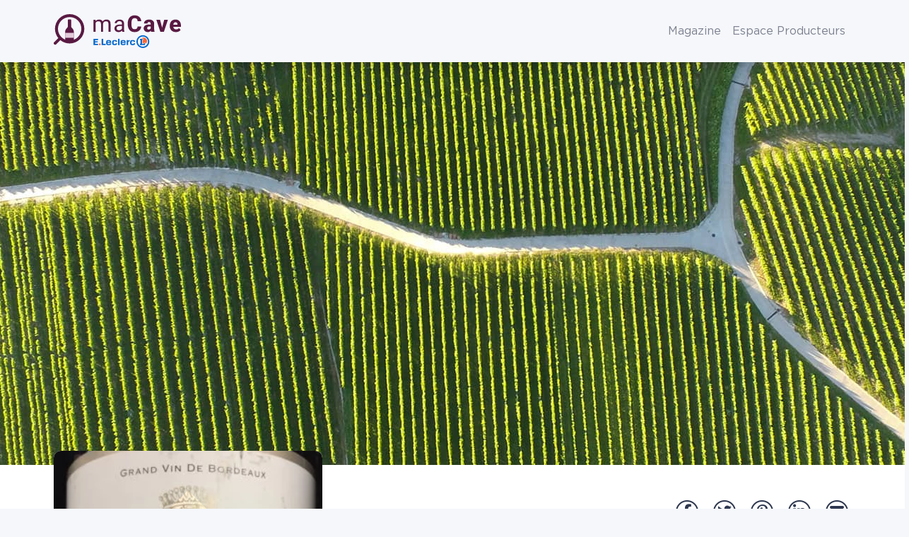

--- FILE ---
content_type: application/javascript
request_url: https://www.wineadvisor.com/content/mu-plugins/nematis-wp-helpers/build/web-components.2ea748cb.js
body_size: 2151
content:
"use strict";(self.webpackChunk_nematis_wp_helpers=self.webpackChunk_nematis_wp_helpers||[]).push([[195],{354:function(u,e,t){var n=t(604),f="object"==typeof global&&global&&global.Object===Object&&global,r="object"==typeof self&&self&&self.Object===Object&&self,o=(f||r||Function("return this")()).Symbol;var a=function(u,e){for(var t=-1,n=null==u?0:u.length,f=Array(n);++t<n;)f[t]=e(u[t],t,u);return f},c=Array.isArray,i=Object.prototype,d=i.hasOwnProperty,l=i.toString,s=o?o.toStringTag:void 0;var v=function(u){var e=d.call(u,s),t=u[s];try{u[s]=void 0;var n=!0}catch(u){}var f=l.call(u);return n&&(e?u[s]=t:delete u[s]),f},x=Object.prototype.toString;var b=function(u){return x.call(u)},g="[object Null]",p="[object Undefined]",h=o?o.toStringTag:void 0;var j=function(u){return null==u?void 0===u?p:g:h&&h in Object(u)?v(u):b(u)};var A=function(u){return null!=u&&"object"==typeof u},m="[object Symbol]";var y=function(u){return"symbol"==typeof u||A(u)&&j(u)==m},E=1/0,O=o?o.prototype:void 0,S=O?O.toString:void 0;var U=function u(e){if("string"==typeof e)return e;if(c(e))return a(e,u)+"";if(y(e))return S?S.call(e):"";var t=e+"";return"0"==t&&1/e==-E?"-0":t};var C=function(u){return null==u?"":U(u)};var Z=function(u,e,t){var n=-1,f=u.length;e<0&&(e=-e>f?0:f+e),(t=t>f?f:t)<0&&(t+=f),f=e>t?0:t-e>>>0,e>>>=0;for(var r=Array(f);++n<f;)r[n]=u[n+e];return r};var w=function(u,e,t){var n=u.length;return t=void 0===t?n:t,!e&&t>=n?u:Z(u,e,t)},z=RegExp("[\\u200d\\ud800-\\udfff\\u0300-\\u036f\\ufe20-\\ufe2f\\u20d0-\\u20ff\\ufe0e\\ufe0f]");var I=function(u){return z.test(u)};var L=function(u){return u.split("")},R="\\ud800-\\udfff",T="["+R+"]",N="[\\u0300-\\u036f\\ufe20-\\ufe2f\\u20d0-\\u20ff]",_="\\ud83c[\\udffb-\\udfff]",k="[^"+R+"]",D="(?:\\ud83c[\\udde6-\\uddff]){2}",G="[\\ud800-\\udbff][\\udc00-\\udfff]",H="(?:"+N+"|"+_+")"+"?",Y="[\\ufe0e\\ufe0f]?",$=Y+H+("(?:\\u200d(?:"+[k,D,G].join("|")+")"+Y+H+")*"),J="(?:"+[k+N+"?",N,D,G,T].join("|")+")",M=RegExp(_+"(?="+_+")|"+J+$,"g");var F=function(u){return u.match(M)||[]};var K=function(u){return I(u)?F(u):L(u)};var P=function(u){return function(e){e=C(e);var t=I(e)?K(e):void 0,n=t?t[0]:e.charAt(0),f=t?w(t,1).join(""):e.slice(1);return n[u]()+f}}("toUpperCase");var V=function(u){return P(C(u).toLowerCase())};var W=function(u,e,t,n){var f=-1,r=null==u?0:u.length;for(n&&r&&(t=u[++f]);++f<r;)t=e(t,u[f],f,u);return t};var q=function(u){return function(e){return null==u?void 0:u[e]}}({"À":"A","Á":"A","Â":"A","Ã":"A","Ä":"A","Å":"A","à":"a","á":"a","â":"a","ã":"a","ä":"a","å":"a","Ç":"C","ç":"c","Ð":"D","ð":"d","È":"E","É":"E","Ê":"E","Ë":"E","è":"e","é":"e","ê":"e","ë":"e","Ì":"I","Í":"I","Î":"I","Ï":"I","ì":"i","í":"i","î":"i","ï":"i","Ñ":"N","ñ":"n","Ò":"O","Ó":"O","Ô":"O","Õ":"O","Ö":"O","Ø":"O","ò":"o","ó":"o","ô":"o","õ":"o","ö":"o","ø":"o","Ù":"U","Ú":"U","Û":"U","Ü":"U","ù":"u","ú":"u","û":"u","ü":"u","Ý":"Y","ý":"y","ÿ":"y","Æ":"Ae","æ":"ae","Þ":"Th","þ":"th","ß":"ss","Ā":"A","Ă":"A","Ą":"A","ā":"a","ă":"a","ą":"a","Ć":"C","Ĉ":"C","Ċ":"C","Č":"C","ć":"c","ĉ":"c","ċ":"c","č":"c","Ď":"D","Đ":"D","ď":"d","đ":"d","Ē":"E","Ĕ":"E","Ė":"E","Ę":"E","Ě":"E","ē":"e","ĕ":"e","ė":"e","ę":"e","ě":"e","Ĝ":"G","Ğ":"G","Ġ":"G","Ģ":"G","ĝ":"g","ğ":"g","ġ":"g","ģ":"g","Ĥ":"H","Ħ":"H","ĥ":"h","ħ":"h","Ĩ":"I","Ī":"I","Ĭ":"I","Į":"I","İ":"I","ĩ":"i","ī":"i","ĭ":"i","į":"i","ı":"i","Ĵ":"J","ĵ":"j","Ķ":"K","ķ":"k","ĸ":"k","Ĺ":"L","Ļ":"L","Ľ":"L","Ŀ":"L","Ł":"L","ĺ":"l","ļ":"l","ľ":"l","ŀ":"l","ł":"l","Ń":"N","Ņ":"N","Ň":"N","Ŋ":"N","ń":"n","ņ":"n","ň":"n","ŋ":"n","Ō":"O","Ŏ":"O","Ő":"O","ō":"o","ŏ":"o","ő":"o","Ŕ":"R","Ŗ":"R","Ř":"R","ŕ":"r","ŗ":"r","ř":"r","Ś":"S","Ŝ":"S","Ş":"S","Š":"S","ś":"s","ŝ":"s","ş":"s","š":"s","Ţ":"T","Ť":"T","Ŧ":"T","ţ":"t","ť":"t","ŧ":"t","Ũ":"U","Ū":"U","Ŭ":"U","Ů":"U","Ű":"U","Ų":"U","ũ":"u","ū":"u","ŭ":"u","ů":"u","ű":"u","ų":"u","Ŵ":"W","ŵ":"w","Ŷ":"Y","ŷ":"y","Ÿ":"Y","Ź":"Z","Ż":"Z","Ž":"Z","ź":"z","ż":"z","ž":"z","Ĳ":"IJ","ĳ":"ij","Œ":"Oe","œ":"oe","ŉ":"'n","ſ":"s"}),B=/[\xc0-\xd6\xd8-\xf6\xf8-\xff\u0100-\u017f]/g,Q=RegExp("[\\u0300-\\u036f\\ufe20-\\ufe2f\\u20d0-\\u20ff]","g");var X=function(u){return(u=C(u))&&u.replace(B,q).replace(Q,"")},uu=/[^\x00-\x2f\x3a-\x40\x5b-\x60\x7b-\x7f]+/g;var eu=function(u){return u.match(uu)||[]},tu=/[a-z][A-Z]|[A-Z]{2}[a-z]|[0-9][a-zA-Z]|[a-zA-Z][0-9]|[^a-zA-Z0-9 ]/;var nu=function(u){return tu.test(u)},fu="\\ud800-\\udfff",ru="\\u2700-\\u27bf",ou="a-z\\xdf-\\xf6\\xf8-\\xff",au="A-Z\\xc0-\\xd6\\xd8-\\xde",cu="\\xac\\xb1\\xd7\\xf7\\x00-\\x2f\\x3a-\\x40\\x5b-\\x60\\x7b-\\xbf\\u2000-\\u206f \\t\\x0b\\f\\xa0\\ufeff\\n\\r\\u2028\\u2029\\u1680\\u180e\\u2000\\u2001\\u2002\\u2003\\u2004\\u2005\\u2006\\u2007\\u2008\\u2009\\u200a\\u202f\\u205f\\u3000",iu="["+cu+"]",du="\\d+",lu="["+ru+"]",su="["+ou+"]",vu="[^"+fu+cu+du+ru+ou+au+"]",xu="(?:\\ud83c[\\udde6-\\uddff]){2}",bu="[\\ud800-\\udbff][\\udc00-\\udfff]",gu="["+au+"]",pu="(?:"+su+"|"+vu+")",hu="(?:"+gu+"|"+vu+")",ju="(?:['’](?:d|ll|m|re|s|t|ve))?",Au="(?:['’](?:D|LL|M|RE|S|T|VE))?",mu="(?:[\\u0300-\\u036f\\ufe20-\\ufe2f\\u20d0-\\u20ff]|\\ud83c[\\udffb-\\udfff])?",yu="[\\ufe0e\\ufe0f]?",Eu=yu+mu+("(?:\\u200d(?:"+["[^"+fu+"]",xu,bu].join("|")+")"+yu+mu+")*"),Ou="(?:"+[lu,xu,bu].join("|")+")"+Eu,Su=RegExp([gu+"?"+su+"+"+ju+"(?="+[iu,gu,"$"].join("|")+")",hu+"+"+Au+"(?="+[iu,gu+pu,"$"].join("|")+")",gu+"?"+pu+"+"+ju,gu+"+"+Au,"\\d*(?:1ST|2ND|3RD|(?![123])\\dTH)(?=\\b|[a-z_])","\\d*(?:1st|2nd|3rd|(?![123])\\dth)(?=\\b|[A-Z_])",du,Ou].join("|"),"g");var Uu=function(u){return u.match(Su)||[]};var Cu=function(u,e,t){return u=C(u),void 0===(e=t?void 0:e)?nu(u)?Uu(u):eu(u):u.match(e)||[]},Zu=RegExp("['’]","g");var wu=function(u){return function(e){return W(Cu(X(e).replace(Zu,"")),u,"")}}((function(u,e,t){return e=e.toLowerCase(),u+(t?V(e):e)}));class zu extends HTMLElement{connectedCallback(){const u=wu(this.tagName);n.Z.doAction(`customElements.${u}.loaded`,this)}}class Iu extends zu{}"undefined"!=typeof window&&(customElements.get("dom-mutation")||customElements.define("dom-mutation",Iu))}},function(u){u.O(0,[498],(function(){return e=354,u(u.s=e);var e}));u.O()}]);
//# sourceMappingURL=web-components.2ea748cb.js.map

--- FILE ---
content_type: application/javascript
request_url: https://www.wineadvisor.com/content/themes/wineadvisor-theme/build/vendors-1fec27b5.js
body_size: 412
content:
/*! For license information please see vendors-1fec27b5.js.LICENSE.txt */
(self.webpackChunkwineadvisor_theme=self.webpackChunkwineadvisor_theme||[]).push([[5338],{6480:function(i,e,o){var s=function(i){var e={detectionDivs:{bootstrap:{xs:i('<div class="device-xs visible-xs visible-xs-block"></div>'),sm:i('<div class="device-sm visible-sm visible-sm-block"></div>'),md:i('<div class="device-md visible-md visible-md-block"></div>'),lg:i('<div class="device-lg visible-lg visible-lg-block"></div>')},foundation:{small:i('<div class="device-xs show-for-small-only"></div>'),medium:i('<div class="device-sm show-for-medium-only"></div>'),large:i('<div class="device-md show-for-large-only"></div>'),xlarge:i('<div class="device-lg show-for-xlarge-only"></div>')}},applyDetectionDivs:function(){i(document).ready((function(){i.each(o.breakpoints,(function(i){o.breakpoints[i].appendTo(".responsive-bootstrap-toolkit")}))}))},isAnExpression:function(i){return"<"==i.charAt(0)||">"==i.charAt(0)},splitExpression:function(i){var e=i.charAt(0),o="="==i.charAt(1),s=1+(o?1:0);return{operator:e,orEqual:o,breakpointName:i.slice(s)}},isAnyActive:function(e){var s=!1;return i.each(e,(function(i,e){if(o.breakpoints[e].is(":visible"))return s=!0,!1})),s},isMatchingExpression:function(i){var s=e.splitExpression(i),n=Object.keys(o.breakpoints),r=n.indexOf(s.breakpointName);if(-1!==r){var t=0,a=0;"<"==s.operator&&(t=0,a=s.orEqual?++r:r),">"==s.operator&&(t=s.orEqual?r:++r,a=void 0);var c=n.slice(t,a);return e.isAnyActive(c)}}},o={interval:300,framework:null,breakpoints:null,is:function(i){return e.isAnExpression(i)?e.isMatchingExpression(i):o.breakpoints[i]&&o.breakpoints[i].is(":visible")},use:function(i,s){o.framework=i.toLowerCase(),"bootstrap"===o.framework||"foundation"===o.framework?o.breakpoints=e.detectionDivs[o.framework]:o.breakpoints=s,e.applyDetectionDivs()},current:function(){var e="unrecognized";return i.each(o.breakpoints,(function(i){o.is(i)&&(e=i)})),e},changed:function(i,e){var s;return function(){clearTimeout(s),s=setTimeout((function(){i()}),e||o.interval)}}};return i(document).ready((function(){i('<div class="responsive-bootstrap-toolkit"></div>').appendTo("body")})),null===o.framework&&o.use("bootstrap"),o}(o(1669));i.exports&&(i.exports=s)}}]);
//# sourceMappingURL=vendors-1fec27b5.js.map